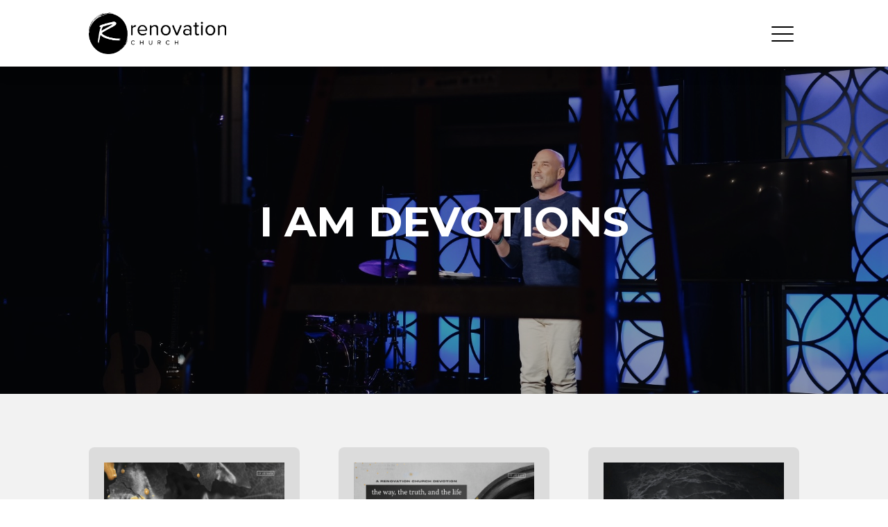

--- FILE ---
content_type: text/html; charset=UTF-8
request_url: https://renochurch.org/i-am-devotions/
body_size: 14222
content:
<!DOCTYPE html>
<html dir="ltr" lang="en-US" prefix="og: https://ogp.me/ns#">
<head><style>img.lazy{min-height:1px}</style><link rel="preload" href="https://renochurch.org/wp-content/plugins/w3-total-cache/pub/js/lazyload.min.js" as="script">
	<meta charset="UTF-8" />
<meta http-equiv="X-UA-Compatible" content="IE=edge">
	<link rel="pingback" href="https://renochurch.org/xmlrpc.php" />

	<script type="text/javascript">
		document.documentElement.className = 'js';
	</script>
	
	<title>I Am Devotions - Renovation Church</title>

		<!-- All in One SEO 4.6.3 - aioseo.com -->
		<meta name="robots" content="max-image-preview:large" />
		<link rel="canonical" href="https://renochurch.org/i-am-devotions/" />
		<meta name="generator" content="All in One SEO (AIOSEO) 4.6.3" />
		<meta property="og:locale" content="en_US" />
		<meta property="og:site_name" content="Renovation Church - For Our Community, For The Family, You Belong Here." />
		<meta property="og:type" content="article" />
		<meta property="og:title" content="I Am Devotions - Renovation Church" />
		<meta property="og:url" content="https://renochurch.org/i-am-devotions/" />
		<meta property="article:published_time" content="2021-04-19T19:54:28+00:00" />
		<meta property="article:modified_time" content="2021-04-19T21:30:30+00:00" />
		<meta name="twitter:card" content="summary_large_image" />
		<meta name="twitter:title" content="I Am Devotions - Renovation Church" />
		<script type="application/ld+json" class="aioseo-schema">
			{"@context":"https:\/\/schema.org","@graph":[{"@type":"BreadcrumbList","@id":"https:\/\/renochurch.org\/i-am-devotions\/#breadcrumblist","itemListElement":[{"@type":"ListItem","@id":"https:\/\/renochurch.org\/#listItem","position":1,"name":"Home","item":"https:\/\/renochurch.org\/","nextItem":"https:\/\/renochurch.org\/i-am-devotions\/#listItem"},{"@type":"ListItem","@id":"https:\/\/renochurch.org\/i-am-devotions\/#listItem","position":2,"name":"I Am Devotions","previousItem":"https:\/\/renochurch.org\/#listItem"}]},{"@type":"Organization","@id":"https:\/\/renochurch.org\/#organization","name":"Renovation Church","url":"https:\/\/renochurch.org\/"},{"@type":"WebPage","@id":"https:\/\/renochurch.org\/i-am-devotions\/#webpage","url":"https:\/\/renochurch.org\/i-am-devotions\/","name":"I Am Devotions - Renovation Church","inLanguage":"en-US","isPartOf":{"@id":"https:\/\/renochurch.org\/#website"},"breadcrumb":{"@id":"https:\/\/renochurch.org\/i-am-devotions\/#breadcrumblist"},"datePublished":"2021-04-19T19:54:28-04:00","dateModified":"2021-04-19T21:30:30-04:00"},{"@type":"WebSite","@id":"https:\/\/renochurch.org\/#website","url":"https:\/\/renochurch.org\/","name":"Renovation Church","description":"For Our Community, For The Family, You Belong Here.","inLanguage":"en-US","publisher":{"@id":"https:\/\/renochurch.org\/#organization"}}]}
		</script>
		<!-- All in One SEO -->

<link rel='dns-prefetch' href='//fonts.googleapis.com' />
<link rel='dns-prefetch' href='//s.w.org' />
<link rel="alternate" type="application/rss+xml" title="Renovation Church &raquo; Feed" href="https://renochurch.org/feed/" />
<link rel="alternate" type="application/rss+xml" title="Renovation Church &raquo; Comments Feed" href="https://renochurch.org/comments/feed/" />
		<!-- This site uses the Google Analytics by MonsterInsights plugin v9.11.1 - Using Analytics tracking - https://www.monsterinsights.com/ -->
							<script src="//www.googletagmanager.com/gtag/js?id=G-6W7KLC7ZNE"  data-cfasync="false" data-wpfc-render="false" type="text/javascript" async></script>
			<script data-cfasync="false" data-wpfc-render="false" type="text/javascript">
				var mi_version = '9.11.1';
				var mi_track_user = true;
				var mi_no_track_reason = '';
								var MonsterInsightsDefaultLocations = {"page_location":"https:\/\/renochurch.org\/i-am-devotions\/"};
								if ( typeof MonsterInsightsPrivacyGuardFilter === 'function' ) {
					var MonsterInsightsLocations = (typeof MonsterInsightsExcludeQuery === 'object') ? MonsterInsightsPrivacyGuardFilter( MonsterInsightsExcludeQuery ) : MonsterInsightsPrivacyGuardFilter( MonsterInsightsDefaultLocations );
				} else {
					var MonsterInsightsLocations = (typeof MonsterInsightsExcludeQuery === 'object') ? MonsterInsightsExcludeQuery : MonsterInsightsDefaultLocations;
				}

								var disableStrs = [
										'ga-disable-G-6W7KLC7ZNE',
									];

				/* Function to detect opted out users */
				function __gtagTrackerIsOptedOut() {
					for (var index = 0; index < disableStrs.length; index++) {
						if (document.cookie.indexOf(disableStrs[index] + '=true') > -1) {
							return true;
						}
					}

					return false;
				}

				/* Disable tracking if the opt-out cookie exists. */
				if (__gtagTrackerIsOptedOut()) {
					for (var index = 0; index < disableStrs.length; index++) {
						window[disableStrs[index]] = true;
					}
				}

				/* Opt-out function */
				function __gtagTrackerOptout() {
					for (var index = 0; index < disableStrs.length; index++) {
						document.cookie = disableStrs[index] + '=true; expires=Thu, 31 Dec 2099 23:59:59 UTC; path=/';
						window[disableStrs[index]] = true;
					}
				}

				if ('undefined' === typeof gaOptout) {
					function gaOptout() {
						__gtagTrackerOptout();
					}
				}
								window.dataLayer = window.dataLayer || [];

				window.MonsterInsightsDualTracker = {
					helpers: {},
					trackers: {},
				};
				if (mi_track_user) {
					function __gtagDataLayer() {
						dataLayer.push(arguments);
					}

					function __gtagTracker(type, name, parameters) {
						if (!parameters) {
							parameters = {};
						}

						if (parameters.send_to) {
							__gtagDataLayer.apply(null, arguments);
							return;
						}

						if (type === 'event') {
														parameters.send_to = monsterinsights_frontend.v4_id;
							var hookName = name;
							if (typeof parameters['event_category'] !== 'undefined') {
								hookName = parameters['event_category'] + ':' + name;
							}

							if (typeof MonsterInsightsDualTracker.trackers[hookName] !== 'undefined') {
								MonsterInsightsDualTracker.trackers[hookName](parameters);
							} else {
								__gtagDataLayer('event', name, parameters);
							}
							
						} else {
							__gtagDataLayer.apply(null, arguments);
						}
					}

					__gtagTracker('js', new Date());
					__gtagTracker('set', {
						'developer_id.dZGIzZG': true,
											});
					if ( MonsterInsightsLocations.page_location ) {
						__gtagTracker('set', MonsterInsightsLocations);
					}
										__gtagTracker('config', 'G-6W7KLC7ZNE', {"forceSSL":"true","link_attribution":"true"} );
										window.gtag = __gtagTracker;										(function () {
						/* https://developers.google.com/analytics/devguides/collection/analyticsjs/ */
						/* ga and __gaTracker compatibility shim. */
						var noopfn = function () {
							return null;
						};
						var newtracker = function () {
							return new Tracker();
						};
						var Tracker = function () {
							return null;
						};
						var p = Tracker.prototype;
						p.get = noopfn;
						p.set = noopfn;
						p.send = function () {
							var args = Array.prototype.slice.call(arguments);
							args.unshift('send');
							__gaTracker.apply(null, args);
						};
						var __gaTracker = function () {
							var len = arguments.length;
							if (len === 0) {
								return;
							}
							var f = arguments[len - 1];
							if (typeof f !== 'object' || f === null || typeof f.hitCallback !== 'function') {
								if ('send' === arguments[0]) {
									var hitConverted, hitObject = false, action;
									if ('event' === arguments[1]) {
										if ('undefined' !== typeof arguments[3]) {
											hitObject = {
												'eventAction': arguments[3],
												'eventCategory': arguments[2],
												'eventLabel': arguments[4],
												'value': arguments[5] ? arguments[5] : 1,
											}
										}
									}
									if ('pageview' === arguments[1]) {
										if ('undefined' !== typeof arguments[2]) {
											hitObject = {
												'eventAction': 'page_view',
												'page_path': arguments[2],
											}
										}
									}
									if (typeof arguments[2] === 'object') {
										hitObject = arguments[2];
									}
									if (typeof arguments[5] === 'object') {
										Object.assign(hitObject, arguments[5]);
									}
									if ('undefined' !== typeof arguments[1].hitType) {
										hitObject = arguments[1];
										if ('pageview' === hitObject.hitType) {
											hitObject.eventAction = 'page_view';
										}
									}
									if (hitObject) {
										action = 'timing' === arguments[1].hitType ? 'timing_complete' : hitObject.eventAction;
										hitConverted = mapArgs(hitObject);
										__gtagTracker('event', action, hitConverted);
									}
								}
								return;
							}

							function mapArgs(args) {
								var arg, hit = {};
								var gaMap = {
									'eventCategory': 'event_category',
									'eventAction': 'event_action',
									'eventLabel': 'event_label',
									'eventValue': 'event_value',
									'nonInteraction': 'non_interaction',
									'timingCategory': 'event_category',
									'timingVar': 'name',
									'timingValue': 'value',
									'timingLabel': 'event_label',
									'page': 'page_path',
									'location': 'page_location',
									'title': 'page_title',
									'referrer' : 'page_referrer',
								};
								for (arg in args) {
																		if (!(!args.hasOwnProperty(arg) || !gaMap.hasOwnProperty(arg))) {
										hit[gaMap[arg]] = args[arg];
									} else {
										hit[arg] = args[arg];
									}
								}
								return hit;
							}

							try {
								f.hitCallback();
							} catch (ex) {
							}
						};
						__gaTracker.create = newtracker;
						__gaTracker.getByName = newtracker;
						__gaTracker.getAll = function () {
							return [];
						};
						__gaTracker.remove = noopfn;
						__gaTracker.loaded = true;
						window['__gaTracker'] = __gaTracker;
					})();
									} else {
										console.log("");
					(function () {
						function __gtagTracker() {
							return null;
						}

						window['__gtagTracker'] = __gtagTracker;
						window['gtag'] = __gtagTracker;
					})();
									}
			</script>
							<!-- / Google Analytics by MonsterInsights -->
				<script type="text/javascript">
			window._wpemojiSettings = {"baseUrl":"https:\/\/s.w.org\/images\/core\/emoji\/13.0.1\/72x72\/","ext":".png","svgUrl":"https:\/\/s.w.org\/images\/core\/emoji\/13.0.1\/svg\/","svgExt":".svg","source":{"concatemoji":"https:\/\/renochurch.org\/wp-includes\/js\/wp-emoji-release.min.js?ver=5.7.14"}};
			!function(e,a,t){var n,r,o,i=a.createElement("canvas"),p=i.getContext&&i.getContext("2d");function s(e,t){var a=String.fromCharCode;p.clearRect(0,0,i.width,i.height),p.fillText(a.apply(this,e),0,0);e=i.toDataURL();return p.clearRect(0,0,i.width,i.height),p.fillText(a.apply(this,t),0,0),e===i.toDataURL()}function c(e){var t=a.createElement("script");t.src=e,t.defer=t.type="text/javascript",a.getElementsByTagName("head")[0].appendChild(t)}for(o=Array("flag","emoji"),t.supports={everything:!0,everythingExceptFlag:!0},r=0;r<o.length;r++)t.supports[o[r]]=function(e){if(!p||!p.fillText)return!1;switch(p.textBaseline="top",p.font="600 32px Arial",e){case"flag":return s([127987,65039,8205,9895,65039],[127987,65039,8203,9895,65039])?!1:!s([55356,56826,55356,56819],[55356,56826,8203,55356,56819])&&!s([55356,57332,56128,56423,56128,56418,56128,56421,56128,56430,56128,56423,56128,56447],[55356,57332,8203,56128,56423,8203,56128,56418,8203,56128,56421,8203,56128,56430,8203,56128,56423,8203,56128,56447]);case"emoji":return!s([55357,56424,8205,55356,57212],[55357,56424,8203,55356,57212])}return!1}(o[r]),t.supports.everything=t.supports.everything&&t.supports[o[r]],"flag"!==o[r]&&(t.supports.everythingExceptFlag=t.supports.everythingExceptFlag&&t.supports[o[r]]);t.supports.everythingExceptFlag=t.supports.everythingExceptFlag&&!t.supports.flag,t.DOMReady=!1,t.readyCallback=function(){t.DOMReady=!0},t.supports.everything||(n=function(){t.readyCallback()},a.addEventListener?(a.addEventListener("DOMContentLoaded",n,!1),e.addEventListener("load",n,!1)):(e.attachEvent("onload",n),a.attachEvent("onreadystatechange",function(){"complete"===a.readyState&&t.readyCallback()})),(n=t.source||{}).concatemoji?c(n.concatemoji):n.wpemoji&&n.twemoji&&(c(n.twemoji),c(n.wpemoji)))}(window,document,window._wpemojiSettings);
		</script>
		<meta content="Divi v.4.9.0" name="generator"/><style type="text/css">
img.wp-smiley,
img.emoji {
	display: inline !important;
	border: none !important;
	box-shadow: none !important;
	height: 1em !important;
	width: 1em !important;
	margin: 0 .07em !important;
	vertical-align: -0.1em !important;
	background: none !important;
	padding: 0 !important;
}
</style>
	<link rel='stylesheet' id='wp-block-library-css'  href='https://renochurch.org/wp-includes/css/dist/block-library/style.min.css?ver=5.7.14' type='text/css' media='all' />
<link rel='stylesheet' id='progress_wp_br_bootstrap-css'  href='https://renochurch.org/wp-content/plugins/progress-bar-wp/assets/css/bootstrap.css?ver=5.7.14' type='text/css' media='all' />
<link rel='stylesheet' id='progr_wp_b-font-awesome-css'  href='https://renochurch.org/wp-content/plugins/progress-bar-wp/assets/css/font-awesome/css/font-awesome.min.css?ver=5.7.14' type='text/css' media='all' />
<link rel='stylesheet' id='progr_wp_jq-ae-css'  href='https://renochurch.org/wp-content/plugins/progress-bar-wp/assets/css/meanmenu.min.css?ver=5.7.14' type='text/css' media='all' />
<link rel='stylesheet' id='progr_wp_animate-ae-css'  href='https://renochurch.org/wp-content/plugins/progress-bar-wp/assets/css/animate.min.css?ver=5.7.14' type='text/css' media='all' />
<link rel='stylesheet' id='uaf_client_css-css'  href='https://renochurch.org/wp-content/uploads/useanyfont/uaf.css?ver=1736447145' type='text/css' media='all' />
<link rel='stylesheet' id='divi-style-css'  href='https://renochurch.org/wp-content/themes/Divi/style.css?ver=4.9.0' type='text/css' media='all' />
<link rel='stylesheet' id='et-builder-googlefonts-cached-css'  href='https://fonts.googleapis.com/css?family=Montserrat:100,100italic,200,200italic,300,300italic,regular,italic,500,500italic,600,600italic,700,700italic,800,800italic,900,900italic|Open+Sans:300,300italic,regular,italic,600,600italic,700,700italic,800,800italic&#038;subset=latin,latin-ext&#038;display=swap' type='text/css' media='all' />
<link rel='stylesheet' id='dashicons-css'  href='https://renochurch.org/wp-includes/css/dashicons.min.css?ver=5.7.14' type='text/css' media='all' />
<script type='text/javascript' src='https://renochurch.org/wp-content/plugins/google-analytics-for-wordpress/assets/js/frontend-gtag.min.js?ver=9.11.1' id='monsterinsights-frontend-script-js'></script>
<script data-cfasync="false" data-wpfc-render="false" type="text/javascript" id='monsterinsights-frontend-script-js-extra'>/* <![CDATA[ */
var monsterinsights_frontend = {"js_events_tracking":"true","download_extensions":"doc,pdf,ppt,zip,xls,docx,pptx,xlsx","inbound_paths":"[{\"path\":\"\\\/go\\\/\",\"label\":\"affiliate\"},{\"path\":\"\\\/recommend\\\/\",\"label\":\"affiliate\"}]","home_url":"https:\/\/renochurch.org","hash_tracking":"false","v4_id":"G-6W7KLC7ZNE"};/* ]]> */
</script>
<script type='text/javascript' src='https://renochurch.org/wp-includes/js/jquery/jquery.min.js?ver=3.5.1' id='jquery-core-js'></script>
<script type='text/javascript' src='https://renochurch.org/wp-includes/js/jquery/jquery-migrate.min.js?ver=3.3.2' id='jquery-migrate-js'></script>
<link rel="https://api.w.org/" href="https://renochurch.org/wp-json/" /><link rel="alternate" type="application/json" href="https://renochurch.org/wp-json/wp/v2/pages/3554" /><link rel="EditURI" type="application/rsd+xml" title="RSD" href="https://renochurch.org/xmlrpc.php?rsd" />
<link rel="wlwmanifest" type="application/wlwmanifest+xml" href="https://renochurch.org/wp-includes/wlwmanifest.xml" /> 
<meta name="generator" content="WordPress 5.7.14" />
<link rel='shortlink' href='https://renochurch.org/?p=3554' />
<link rel="alternate" type="application/json+oembed" href="https://renochurch.org/wp-json/oembed/1.0/embed?url=https%3A%2F%2Frenochurch.org%2Fi-am-devotions%2F" />
<link rel="alternate" type="text/xml+oembed" href="https://renochurch.org/wp-json/oembed/1.0/embed?url=https%3A%2F%2Frenochurch.org%2Fi-am-devotions%2F&#038;format=xml" />
<meta name="viewport" content="width=device-width, initial-scale=1.0, maximum-scale=1.0, user-scalable=0" /><link rel="preload" href="https://renochurch.org/wp-content/themes/Divi/core/admin/fonts/modules.ttf" as="font" crossorigin="anonymous"><link rel="shortcut icon" href="" /><style id="et-divi-customizer-global-cached-inline-styles">body,.et_pb_column_1_2 .et_quote_content blockquote cite,.et_pb_column_1_2 .et_link_content a.et_link_main_url,.et_pb_column_1_3 .et_quote_content blockquote cite,.et_pb_column_3_8 .et_quote_content blockquote cite,.et_pb_column_1_4 .et_quote_content blockquote cite,.et_pb_blog_grid .et_quote_content blockquote cite,.et_pb_column_1_3 .et_link_content a.et_link_main_url,.et_pb_column_3_8 .et_link_content a.et_link_main_url,.et_pb_column_1_4 .et_link_content a.et_link_main_url,.et_pb_blog_grid .et_link_content a.et_link_main_url,body .et_pb_bg_layout_light .et_pb_post p,body .et_pb_bg_layout_dark .et_pb_post p{font-size:16px}.et_pb_slide_content,.et_pb_best_value{font-size:18px}body{color:#000000}h1,h2,h3,h4,h5,h6{color:#000000}body{line-height:1.8em}.container,.et_pb_row,.et_pb_slider .et_pb_container,.et_pb_fullwidth_section .et_pb_title_container,.et_pb_fullwidth_section .et_pb_title_featured_container,.et_pb_fullwidth_header:not(.et_pb_fullscreen) .et_pb_fullwidth_header_container{max-width:1600px}.et_boxed_layout #page-container,.et_boxed_layout.et_non_fixed_nav.et_transparent_nav #page-container #top-header,.et_boxed_layout.et_non_fixed_nav.et_transparent_nav #page-container #main-header,.et_fixed_nav.et_boxed_layout #page-container #top-header,.et_fixed_nav.et_boxed_layout #page-container #main-header,.et_boxed_layout #page-container .container,.et_boxed_layout #page-container .et_pb_row{max-width:1760px}#footer-widgets .footer-widget a,#footer-widgets .footer-widget li a,#footer-widgets .footer-widget li a:hover{color:#ffffff}.footer-widget{color:#ffffff}#footer-widgets .footer-widget li:before{top:10.6px}h1,h2,h3,h4,h5,h6,.et_quote_content blockquote p,.et_pb_slide_description .et_pb_slide_title{line-height:1.5em}.et_slide_in_menu_container,.et_slide_in_menu_container .et-search-field{letter-spacing:px}.et_slide_in_menu_container .et-search-field::-moz-placeholder{letter-spacing:px}.et_slide_in_menu_container .et-search-field::-webkit-input-placeholder{letter-spacing:px}.et_slide_in_menu_container .et-search-field:-ms-input-placeholder{letter-spacing:px}@media only screen and (min-width:2000px){.et_pb_row{padding:40px 0}.et_pb_section{padding:80px 0}.single.et_pb_pagebuilder_layout.et_full_width_page .et_post_meta_wrapper{padding-top:120px}.et_pb_fullwidth_section{padding:0}}h1,h1.et_pb_contact_main_title,.et_pb_title_container h1{font-size:32px}h2,.product .related h2,.et_pb_column_1_2 .et_quote_content blockquote p{font-size:27px}h3{font-size:23px}h4,.et_pb_circle_counter h3,.et_pb_number_counter h3,.et_pb_column_1_3 .et_pb_post h2,.et_pb_column_1_4 .et_pb_post h2,.et_pb_blog_grid h2,.et_pb_column_1_3 .et_quote_content blockquote p,.et_pb_column_3_8 .et_quote_content blockquote p,.et_pb_column_1_4 .et_quote_content blockquote p,.et_pb_blog_grid .et_quote_content blockquote p,.et_pb_column_1_3 .et_link_content h2,.et_pb_column_3_8 .et_link_content h2,.et_pb_column_1_4 .et_link_content h2,.et_pb_blog_grid .et_link_content h2,.et_pb_column_1_3 .et_audio_content h2,.et_pb_column_3_8 .et_audio_content h2,.et_pb_column_1_4 .et_audio_content h2,.et_pb_blog_grid .et_audio_content h2,.et_pb_column_3_8 .et_pb_audio_module_content h2,.et_pb_column_1_3 .et_pb_audio_module_content h2,.et_pb_gallery_grid .et_pb_gallery_item h3,.et_pb_portfolio_grid .et_pb_portfolio_item h2,.et_pb_filterable_portfolio_grid .et_pb_portfolio_item h2{font-size:19px}h5{font-size:16px}h6{font-size:15px}.et_pb_slide_description .et_pb_slide_title{font-size:48px}.woocommerce ul.products li.product h3,.woocommerce-page ul.products li.product h3,.et_pb_gallery_grid .et_pb_gallery_item h3,.et_pb_portfolio_grid .et_pb_portfolio_item h2,.et_pb_filterable_portfolio_grid .et_pb_portfolio_item h2,.et_pb_column_1_4 .et_pb_audio_module_content h2{font-size:16px}	h1,h2,h3,h4,h5,h6{font-family:'Montserrat',Helvetica,Arial,Lucida,sans-serif}body,input,textarea,select{font-family:'Open Sans',Helvetica,Arial,Lucida,sans-serif}a,a:hover,a:focus,a:active{text-decoration:none;color:inherit;</style>	<!-- Fonts Plugin CSS - https://fontsplugin.com/ -->
	<style>
		@font-face {font-family:'dharma-gothic';src:url('https://renochurch.org/wp-content/uploads/2024/12/DharmaGothicE-ExBold.woff') format('woff'),url('https://renochurch.org/wp-content/uploads/2024/12/DharmaGothicE-ExBold.woff2') format('woff2'),url('https://renochurch.org/wp-content/uploads/2024/12/DharmaGothicE-ExBold.ttf') format('truetype');}@font-face {font-family:'dharma-gothice';src:url('https://renochurch.org/wp-content/uploads/2025/01/DharmaGothicE_Bold_R.otf') format('opentype');}	</style>
	<!-- Fonts Plugin CSS -->
	</head>
<body class="page-template-default page page-id-3554 et-tb-has-template et-tb-has-header et-tb-has-footer et_button_no_icon et_pb_button_helper_class et_cover_background et_pb_gutter osx et_pb_gutters3 et_pb_pagebuilder_layout et_no_sidebar et_divi_theme et-db et_minified_js et_minified_css">
	<div id="page-container">
<div id="et-boc" class="et-boc">
			
		<header class="et-l et-l--header">
			<div class="et_builder_inner_content et_pb_gutters3">
		<div class="et_pb_section et_pb_section_0_tb_header et_pb_with_background et_section_regular et_pb_section--fixed" >
				
				
				
				
					<div class="et_pb_with_border et_pb_row et_pb_row_0_tb_header et_pb_gutters2">
				<div class="et_pb_column et_pb_column_1_4 et_pb_column_0_tb_header  et_pb_css_mix_blend_mode_passthrough">
				
				
				<div id="mycssid" class="et_pb_module et_pb_image et_pb_image_0_tb_header et_pb_image_sticky">
				
				
				<a href="https://renochurch.org/"><span class="et_pb_image_wrap "><img src="data:image/svg+xml,%3Csvg%20xmlns='http://www.w3.org/2000/svg'%20viewBox='0%200%201%201'%3E%3C/svg%3E" data-src="https://renochurch.org/wp-content/uploads/2021/03/reno-logo-horz.png" alt="" title="reno-logo-horz" height="auto" width="auto" data-srcset="https://renochurch.org/wp-content/uploads/2021/03/reno-logo-horz.png 684w, https://renochurch.org/wp-content/uploads/2021/03/reno-logo-horz-480x145.png 480w" data-sizes="(min-width: 0px) and (max-width: 480px) 480px, (min-width: 481px) 684px, 100vw" class="wp-image-1786 lazy" /></span></a>
			</div>
			</div> <!-- .et_pb_column --><div class="et_pb_column et_pb_column_1_2 et_pb_column_1_tb_header  et_pb_css_mix_blend_mode_passthrough">
				
				
				<div class="et_pb_module et_pb_code et_pb_code_0_tb_header">
				
				
				<div class="et_pb_code_inner"><style>

#slide-in-open{
cursor: pointer;
}
  
.line{
display: block;
position: absolute;
height: 2px;
width: 80%;
background: #000000;
border-radius: 9px;
opacity: 2;
-webkit-transition: .1s ease-in-out;
-moz-transition: .1s ease-in-out;
-o-transition: .1s ease-in-out;
transition: .1s ease-in-out;
}

.line-2 {
top: 10px;
}

.line-3 {
top: 20px;
}
  
#slide-in-open.open .line-1 {
top: 10px;
position: absolute;
   right: -8vw;
  top: 20px;
-webkit-transform: rotate(135deg);
-moz-transform: rotate(135deg);
-o-transform: rotate(135deg);
transform: rotate(135deg);
background: #ffffff;
  }

#slide-in-open.open .line-2 {
display: none;
  
}

#slide-in-open.open .line-3 {
top: 10px;
position: absolute;
   right: -8vw;
  top: 20px;
-webkit-transform: rotate(-135deg);
-moz-transform: rotate(-135deg);
-o-transform: rotate(-135deg);
transform: rotate(-135deg);
background: #ffffff;
}
  
.slide-in-menu {
right: 0 !important;
opacity: 1 !important;
overflow: auto;
}
  
.slide-in-menu-container {
-webkit-transition: all 0.5s ease !important;
-moz-transition: all 0.5s ease !important;
-o-transition: all 0.5s ease !important;
-ms-transition: all 0.5s ease !important;
transition: all 0.5s ease !important;
}
  
  .menu-links a:hover {
    color: #fff !important;
  -webkit-transition: all 0.5s;
  -moz-transition: all 0.5s;
  -o-transition: all 0.5s;
  -ms-transition: all 0.5s;
  transition: all 0.5s;
  }
  
</style>


<script>
  
jQuery(function($){  
  var menu = $('.slide-in-menu-container'),
      menuOpener = $('#slide-in-open');
	menuOpener.click(function(e){
    e.stopPropagation();
		$(this).toggleClass('open');
    menu.toggleClass('slide-in-menu');
	});
  menu.click(function(e) {
    e.stopPropagation();
  });
  $("body").click(function() {
    menuOpener.removeClass('open');
    menu.removeClass('slide-in-menu');
  });
});
  
</script></div>
			</div> <!-- .et_pb_code -->
			</div> <!-- .et_pb_column --><div class="et_pb_column et_pb_column_1_4 et_pb_column_2_tb_header  et_pb_css_mix_blend_mode_passthrough et-last-child">
				
				
				<div id="slide-in-open" class="et_pb_module et_pb_text et_pb_text_0_tb_header  et_pb_text_align_left et_pb_bg_layout_light">
				
				
				<div class="et_pb_text_inner"><p><span class="line line-1"></span><br /> <span class="line line-2"></span><br /> <span class="line line-3"></span></p></div>
			</div> <!-- .et_pb_text -->
			</div> <!-- .et_pb_column -->
				
				
			</div> <!-- .et_pb_row --><div class="et_pb_with_border et_pb_row et_pb_row_1_tb_header slide-in-menu-container et_pb_gutters1">
				<div class="et_pb_column et_pb_column_4_4 et_pb_column_3_tb_header  et_pb_css_mix_blend_mode_passthrough et-last-child">
				
				
				<div class="et_pb_module et_pb_text et_pb_text_1_tb_header et_clickable  et_pb_text_align_center et_pb_bg_layout_light">
				
				
				<div class="et_pb_text_inner"><p style="text-align: left;">About</p></div>
			</div> <!-- .et_pb_text --><div class="et_pb_module et_pb_text et_pb_text_2_tb_header et_clickable  et_pb_text_align_center et_pb_bg_layout_light">
				
				
				<div class="et_pb_text_inner"><p style="text-align: left;">Visit</p></div>
			</div> <!-- .et_pb_text --><div class="et_pb_module et_pb_text et_pb_text_3_tb_header et_clickable  et_pb_text_align_center et_pb_bg_layout_light">
				
				
				<div class="et_pb_text_inner"><p style="text-align: left;">Next Steps</p></div>
			</div> <!-- .et_pb_text --><div class="et_pb_module et_pb_text et_pb_text_4_tb_header et_clickable  et_pb_text_align_center et_pb_bg_layout_light">
				
				
				<div class="et_pb_text_inner"><p style="text-align: left;">Groups</p></div>
			</div> <!-- .et_pb_text --><div class="et_pb_module et_pb_text et_pb_text_5_tb_header et_clickable  et_pb_text_align_center et_pb_bg_layout_light">
				
				
				<div class="et_pb_text_inner"><p style="text-align: left;">Students</p></div>
			</div> <!-- .et_pb_text --><div class="et_pb_module et_pb_text et_pb_text_6_tb_header et_clickable  et_pb_text_align_center et_pb_bg_layout_light">
				
				
				<div class="et_pb_text_inner"><p style="text-align: left;">Kids</p></div>
			</div> <!-- .et_pb_text --><div class="et_pb_module et_pb_text et_pb_text_7_tb_header et_clickable  et_pb_text_align_center et_pb_bg_layout_light">
				
				
				<div class="et_pb_text_inner"><p style="text-align: left;">Outreach</p></div>
			</div> <!-- .et_pb_text --><div class="et_pb_module et_pb_text et_pb_text_8_tb_header et_clickable  et_pb_text_align_center et_pb_bg_layout_light">
				
				
				<div class="et_pb_text_inner"><p style="text-align: left;">Messages</p></div>
			</div> <!-- .et_pb_text --><div class="et_pb_module et_pb_text et_pb_text_9_tb_header et_clickable  et_pb_text_align_center et_pb_bg_layout_light">
				
				
				<div class="et_pb_text_inner"><p style="text-align: left;">Care &amp; Support</p></div>
			</div> <!-- .et_pb_text --><div class="et_pb_module et_pb_text et_pb_text_10_tb_header et_clickable  et_pb_text_align_center et_pb_bg_layout_light">
				
				
				<div class="et_pb_text_inner"><p style="text-align: left;">Build The House</p></div>
			</div> <!-- .et_pb_text --><div class="et_pb_module et_pb_text et_pb_text_11_tb_header et_clickable  et_pb_text_align_center et_pb_bg_layout_light">
				
				
				<div class="et_pb_text_inner"><p style="text-align: left;">Give</p></div>
			</div> <!-- .et_pb_text --><div class="et_pb_module et_pb_image et_pb_image_1_tb_header">
				
				
				<span class="et_pb_image_wrap "></span>
			</div><ul class="et_pb_module et_pb_social_media_follow et_pb_social_media_follow_0_tb_header clearfix  et_pb_text_align_center et_pb_bg_layout_light">
				
				
				<li
            class='et_pb_social_media_follow_network_0_tb_header et_pb_social_icon et_pb_social_network_link  et-social-facebook et_pb_social_media_follow_network_0_tb_header'><a
              href='https://www.facebook.com/renohampstead'
              class='icon et_pb_with_border'
              title='Follow on Facebook'
               target="_blank"><span
                class='et_pb_social_media_follow_network_name'
                aria-hidden='true'
                >Follow</span></a></li><li
            class='et_pb_social_media_follow_network_1_tb_header et_pb_social_icon et_pb_social_network_link  et-social-instagram et_pb_social_media_follow_network_1_tb_header'><a
              href='https://www.instagram.com/renohampstead/'
              class='icon et_pb_with_border'
              title='Follow on Instagram'
               target="_blank"><span
                class='et_pb_social_media_follow_network_name'
                aria-hidden='true'
                >Follow</span></a></li><li
            class='et_pb_social_media_follow_network_2_tb_header et_pb_social_icon et_pb_social_network_link  et-social-youtube et_pb_social_media_follow_network_2_tb_header'><a
              href='https://www.youtube.com/channel/UCj3CRBQaPX4at93njH943bg'
              class='icon et_pb_with_border'
              title='Follow on Youtube'
               target="_blank"><span
                class='et_pb_social_media_follow_network_name'
                aria-hidden='true'
                >Follow</span></a></li>
			</ul> <!-- .et_pb_counters --><div class="et_pb_module et_pb_text et_pb_text_12_tb_header menu-links  et_pb_text_align_center et_pb_bg_layout_light">
				
				
				<div class="et_pb_text_inner"><p style="text-align: center;"><b><a href="https://renohampstead.ccbchurch.com/goto/forms/354/responses/new">Prayer</a> | <a href="https://renochurch.org/nextsteps/">Next Steps </a>| <a href="https://renochurch.org/give/">Give</a></b></p></div>
			</div> <!-- .et_pb_text --><div class="et_pb_module et_pb_text et_pb_text_13_tb_header menu-links  et_pb_text_align_center et_pb_bg_layout_light">
				
				
				<div class="et_pb_text_inner"><p style="text-align: center;"><strong>OFFICE LOCATION:</strong><br /> 16579 US 17,<br /> HAMPSTEAD, NC 28443<br /> (910)787-1525<br /> <a href="mailto:info@renochurch.org">info@renochurch.org</a></p></div>
			</div> <!-- .et_pb_text -->
			</div> <!-- .et_pb_column -->
				
				
			</div> <!-- .et_pb_row -->
				
				
			</div> <!-- .et_pb_section -->		</div><!-- .et_builder_inner_content -->
	</header><!-- .et-l -->
	<div id="et-main-area">
	
<div id="main-content">


			
				<article id="post-3554" class="post-3554 page type-page status-publish hentry">

				
					<div class="entry-content">
					<div class="et-l et-l--post">
			<div class="et_builder_inner_content et_pb_gutters3">
		<div class="et_pb_section et_pb_section_0 et_pb_with_background et_section_regular" >
				
				
				
				
					<div class="et_pb_with_border et_pb_row et_pb_row_0">
				<div class="et_pb_column et_pb_column_4_4 et_pb_column_0  et_pb_css_mix_blend_mode_passthrough et-last-child">
				
				
				<div class="et_pb_module et_pb_text et_pb_text_0  et_pb_text_align_left et_pb_bg_layout_light">
				
				
				<div class="et_pb_text_inner"><p style="text-align: center;">I AM DEVOTIONS</p></div>
			</div> <!-- .et_pb_text -->
			</div> <!-- .et_pb_column -->
				
				
			</div> <!-- .et_pb_row -->
				
				
			</div> <!-- .et_pb_section --><div class="et_pb_section et_pb_section_1 et_pb_with_background et_section_regular" >
				
				
				
				
					<div class="et_pb_with_border et_pb_row et_pb_row_1 et_pb_equal_columns">
				<div class="et_pb_column et_pb_column_1_3 et_pb_column_1  et_pb_css_mix_blend_mode_passthrough">
				
				
				<div class="et_pb_module et_pb_image et_pb_image_0">
				
				
				<a href="https://indd.adobe.com/view/5c37348b-45c6-47b0-858d-7f103fb3e35d"><span class="et_pb_image_wrap "><img src="data:image/svg+xml,%3Csvg%20xmlns='http://www.w3.org/2000/svg'%20viewBox='0%200%201%201'%3E%3C/svg%3E" data-src="https://renochurch.org/wp-content/uploads/2021/04/I-AM-Devotion-Cover_The-Vine-scaled.jpg" alt="" title="I AM Devotion Cover_The Vine" height="auto" width="auto" data-srcset="https://renochurch.org/wp-content/uploads/2021/04/I-AM-Devotion-Cover_The-Vine-scaled.jpg 1978w, https://renochurch.org/wp-content/uploads/2021/04/I-AM-Devotion-Cover_The-Vine-1280x1657.jpg 1280w, https://renochurch.org/wp-content/uploads/2021/04/I-AM-Devotion-Cover_The-Vine-980x1268.jpg 980w, https://renochurch.org/wp-content/uploads/2021/04/I-AM-Devotion-Cover_The-Vine-480x621.jpg 480w" data-sizes="(min-width: 0px) and (max-width: 480px) 480px, (min-width: 481px) and (max-width: 980px) 980px, (min-width: 981px) and (max-width: 1280px) 1280px, (min-width: 1281px) 1978px, 100vw" class="wp-image-3565 lazy" /></span></a>
			</div><div class="et_pb_button_module_wrapper et_pb_button_0_wrapper et_pb_button_alignment_center et_pb_module ">
				<a class="et_pb_button et_pb_button_0 et_pb_bg_layout_light" href="https://indd.adobe.com/view/5c37348b-45c6-47b0-858d-7f103fb3e35d">DOWNLOAD NOW</a>
			</div>
			</div> <!-- .et_pb_column --><div class="et_pb_column et_pb_column_1_3 et_pb_column_2  et_pb_css_mix_blend_mode_passthrough">
				
				
				<div class="et_pb_module et_pb_image et_pb_image_1">
				
				
				<a href="https://indd.adobe.com/view/b805c309-6728-4ce6-aeef-226c1bd3df5c"><span class="et_pb_image_wrap "><img src="data:image/svg+xml,%3Csvg%20xmlns='http://www.w3.org/2000/svg'%20viewBox='0%200%201%201'%3E%3C/svg%3E" data-src="https://renochurch.org/wp-content/uploads/2021/04/I-AM-Devotion-Cover_The-Way-The-Truth-The-Life-scaled.jpg" alt="" title="I AM Devotion Cover_The Way The Truth The Life" height="auto" width="auto" data-srcset="https://renochurch.org/wp-content/uploads/2021/04/I-AM-Devotion-Cover_The-Way-The-Truth-The-Life-scaled.jpg 1978w, https://renochurch.org/wp-content/uploads/2021/04/I-AM-Devotion-Cover_The-Way-The-Truth-The-Life-1280x1657.jpg 1280w, https://renochurch.org/wp-content/uploads/2021/04/I-AM-Devotion-Cover_The-Way-The-Truth-The-Life-980x1268.jpg 980w, https://renochurch.org/wp-content/uploads/2021/04/I-AM-Devotion-Cover_The-Way-The-Truth-The-Life-480x621.jpg 480w" data-sizes="(min-width: 0px) and (max-width: 480px) 480px, (min-width: 481px) and (max-width: 980px) 980px, (min-width: 981px) and (max-width: 1280px) 1280px, (min-width: 1281px) 1978px, 100vw" class="wp-image-3566 lazy" /></span></a>
			</div><div class="et_pb_button_module_wrapper et_pb_button_1_wrapper et_pb_button_alignment_center et_pb_module ">
				<a class="et_pb_button et_pb_button_1 et_pb_bg_layout_light" href="https://indd.adobe.com/view/b805c309-6728-4ce6-aeef-226c1bd3df5c">DOWNLOAD NOW</a>
			</div>
			</div> <!-- .et_pb_column --><div class="et_pb_column et_pb_column_1_3 et_pb_column_3  et_pb_css_mix_blend_mode_passthrough et-last-child">
				
				
				<div class="et_pb_module et_pb_image et_pb_image_2">
				
				
				<a href="https://indd.adobe.com/view/4beb9c04-5b7e-47f8-b2c3-314f8c35f3d0"><span class="et_pb_image_wrap "><img src="data:image/svg+xml,%3Csvg%20xmlns='http://www.w3.org/2000/svg'%20viewBox='0%200%201%201'%3E%3C/svg%3E" data-src="https://renochurch.org/wp-content/uploads/2021/04/I-AM-Devotion-Cover_Resurrection-scaled.jpg" alt="" title="I AM Devotion Cover_Resurrection" height="auto" width="auto" data-srcset="https://renochurch.org/wp-content/uploads/2021/04/I-AM-Devotion-Cover_Resurrection-scaled.jpg 1978w, https://renochurch.org/wp-content/uploads/2021/04/I-AM-Devotion-Cover_Resurrection-1280x1657.jpg 1280w, https://renochurch.org/wp-content/uploads/2021/04/I-AM-Devotion-Cover_Resurrection-980x1268.jpg 980w, https://renochurch.org/wp-content/uploads/2021/04/I-AM-Devotion-Cover_Resurrection-480x621.jpg 480w" data-sizes="(min-width: 0px) and (max-width: 480px) 480px, (min-width: 481px) and (max-width: 980px) 980px, (min-width: 981px) and (max-width: 1280px) 1280px, (min-width: 1281px) 1978px, 100vw" class="wp-image-3564 lazy" /></span></a>
			</div><div class="et_pb_button_module_wrapper et_pb_button_2_wrapper et_pb_button_alignment_center et_pb_module ">
				<a class="et_pb_button et_pb_button_2 et_pb_bg_layout_light" href="https://indd.adobe.com/view/4beb9c04-5b7e-47f8-b2c3-314f8c35f3d0">DOWNLOAD NOW</a>
			</div>
			</div> <!-- .et_pb_column -->
				
				
			</div> <!-- .et_pb_row --><div class="et_pb_with_border et_pb_row et_pb_row_2 et_pb_equal_columns">
				<div class="et_pb_column et_pb_column_1_3 et_pb_column_4  et_pb_css_mix_blend_mode_passthrough">
				
				
				<div class="et_pb_module et_pb_image et_pb_image_3">
				
				
				<a href="https://indd.adobe.com/view/676e38fa-3719-4af2-82d8-a5db56757360"><span class="et_pb_image_wrap "><img src="data:image/svg+xml,%3Csvg%20xmlns='http://www.w3.org/2000/svg'%20viewBox='0%200%201%201'%3E%3C/svg%3E" data-src="https://renochurch.org/wp-content/uploads/2021/04/The-Good-Shepherd_COVER-scaled.jpg" alt="" title="The Good Shepherd_COVER" height="auto" width="auto" data-srcset="https://renochurch.org/wp-content/uploads/2021/04/The-Good-Shepherd_COVER-scaled.jpg 1978w, https://renochurch.org/wp-content/uploads/2021/04/The-Good-Shepherd_COVER-1280x1657.jpg 1280w, https://renochurch.org/wp-content/uploads/2021/04/The-Good-Shepherd_COVER-980x1268.jpg 980w, https://renochurch.org/wp-content/uploads/2021/04/The-Good-Shepherd_COVER-480x621.jpg 480w" data-sizes="(min-width: 0px) and (max-width: 480px) 480px, (min-width: 481px) and (max-width: 980px) 980px, (min-width: 981px) and (max-width: 1280px) 1280px, (min-width: 1281px) 1978px, 100vw" class="wp-image-3562 lazy" /></span></a>
			</div><div class="et_pb_button_module_wrapper et_pb_button_3_wrapper et_pb_button_alignment_center et_pb_module ">
				<a class="et_pb_button et_pb_button_3 et_pb_bg_layout_light" href="https://indd.adobe.com/view/676e38fa-3719-4af2-82d8-a5db56757360">DOWNLOAD NOW</a>
			</div>
			</div> <!-- .et_pb_column --><div class="et_pb_column et_pb_column_1_3 et_pb_column_5  et_pb_css_mix_blend_mode_passthrough">
				
				
				<div class="et_pb_module et_pb_image et_pb_image_4">
				
				
				<a href="https://indd.adobe.com/view/2d16b647-084b-44f9-bdb7-eada4eb51db1"><span class="et_pb_image_wrap "><img src="data:image/svg+xml,%3Csvg%20xmlns='http://www.w3.org/2000/svg'%20viewBox='0%200%201%201'%3E%3C/svg%3E" data-src="https://renochurch.org/wp-content/uploads/2021/04/I-AM-Devotion-Cover_THE-GATE-scaled.jpg" alt="" title="I AM Devotion Cover_THE GATE" height="auto" width="auto" data-srcset="https://renochurch.org/wp-content/uploads/2021/04/I-AM-Devotion-Cover_THE-GATE-scaled.jpg 1978w, https://renochurch.org/wp-content/uploads/2021/04/I-AM-Devotion-Cover_THE-GATE-1280x1657.jpg 1280w, https://renochurch.org/wp-content/uploads/2021/04/I-AM-Devotion-Cover_THE-GATE-980x1268.jpg 980w, https://renochurch.org/wp-content/uploads/2021/04/I-AM-Devotion-Cover_THE-GATE-480x621.jpg 480w" data-sizes="(min-width: 0px) and (max-width: 480px) 480px, (min-width: 481px) and (max-width: 980px) 980px, (min-width: 981px) and (max-width: 1280px) 1280px, (min-width: 1281px) 1978px, 100vw" class="wp-image-3561 lazy" /></span></a>
			</div><div class="et_pb_button_module_wrapper et_pb_button_4_wrapper et_pb_button_alignment_center et_pb_module ">
				<a class="et_pb_button et_pb_button_4 et_pb_bg_layout_light" href="https://indd.adobe.com/view/2d16b647-084b-44f9-bdb7-eada4eb51db1">DOWNLOAD NOW</a>
			</div>
			</div> <!-- .et_pb_column --><div class="et_pb_column et_pb_column_1_3 et_pb_column_6  et_pb_css_mix_blend_mode_passthrough et-last-child">
				
				
				<div class="et_pb_module et_pb_image et_pb_image_5">
				
				
				<a href="https://indd.adobe.com/view/ebeb3b17-cda6-4ab4-9816-14c61d12ba7b"><span class="et_pb_image_wrap "><img src="data:image/svg+xml,%3Csvg%20xmlns='http://www.w3.org/2000/svg'%20viewBox='0%200%201%201'%3E%3C/svg%3E" data-src="https://renochurch.org/wp-content/uploads/2021/04/I-AM_THE-LIGHT_Devotion-Cover-scaled.jpg" alt="" title="I AM_THE LIGHT_Devotion Cover" height="auto" width="auto" data-srcset="https://renochurch.org/wp-content/uploads/2021/04/I-AM_THE-LIGHT_Devotion-Cover-scaled.jpg 1978w, https://renochurch.org/wp-content/uploads/2021/04/I-AM_THE-LIGHT_Devotion-Cover-1280x1657.jpg 1280w, https://renochurch.org/wp-content/uploads/2021/04/I-AM_THE-LIGHT_Devotion-Cover-980x1268.jpg 980w, https://renochurch.org/wp-content/uploads/2021/04/I-AM_THE-LIGHT_Devotion-Cover-480x621.jpg 480w" data-sizes="(min-width: 0px) and (max-width: 480px) 480px, (min-width: 481px) and (max-width: 980px) 980px, (min-width: 981px) and (max-width: 1280px) 1280px, (min-width: 1281px) 1978px, 100vw" class="wp-image-3563 lazy" /></span></a>
			</div><div class="et_pb_button_module_wrapper et_pb_button_5_wrapper et_pb_button_alignment_center et_pb_module ">
				<a class="et_pb_button et_pb_button_5 et_pb_bg_layout_light" href="https://indd.adobe.com/view/ebeb3b17-cda6-4ab4-9816-14c61d12ba7b">DOWNLOAD NOW</a>
			</div>
			</div> <!-- .et_pb_column -->
				
				
			</div> <!-- .et_pb_row --><div class="et_pb_with_border et_pb_row et_pb_row_3 et_pb_equal_columns">
				<div class="et_pb_column et_pb_column_1_3 et_pb_column_7  et_pb_css_mix_blend_mode_passthrough">
				
				
				<div class="et_pb_module et_pb_image et_pb_image_6">
				
				
				<a href="https://indd.adobe.com/view/f7e1dd15-5a7b-4c8a-a42c-5ca228d94790"><span class="et_pb_image_wrap "><img src="data:image/svg+xml,%3Csvg%20xmlns='http://www.w3.org/2000/svg'%20viewBox='0%200%201%201'%3E%3C/svg%3E" data-src="https://renochurch.org/wp-content/uploads/2021/04/I-AM-Devotion-Cover_FINAL-scaled.jpg" alt="" title="I AM Devotion Cover_FINAL" height="auto" width="auto" data-srcset="https://renochurch.org/wp-content/uploads/2021/04/I-AM-Devotion-Cover_FINAL-scaled.jpg 1978w, https://renochurch.org/wp-content/uploads/2021/04/I-AM-Devotion-Cover_FINAL-1280x1657.jpg 1280w, https://renochurch.org/wp-content/uploads/2021/04/I-AM-Devotion-Cover_FINAL-980x1268.jpg 980w, https://renochurch.org/wp-content/uploads/2021/04/I-AM-Devotion-Cover_FINAL-480x621.jpg 480w" data-sizes="(min-width: 0px) and (max-width: 480px) 480px, (min-width: 481px) and (max-width: 980px) 980px, (min-width: 981px) and (max-width: 1280px) 1280px, (min-width: 1281px) 1978px, 100vw" class="wp-image-3560 lazy" /></span></a>
			</div><div class="et_pb_button_module_wrapper et_pb_button_6_wrapper et_pb_button_alignment_center et_pb_module ">
				<a class="et_pb_button et_pb_button_6 et_pb_bg_layout_light" href="https://indd.adobe.com/view/f7e1dd15-5a7b-4c8a-a42c-5ca228d94790">DOWNLOAD NOW</a>
			</div>
			</div> <!-- .et_pb_column --><div class="et_pb_column et_pb_column_1_3 et_pb_column_8  et_pb_css_mix_blend_mode_passthrough et_pb_column_empty">
				
				
				
			</div> <!-- .et_pb_column --><div class="et_pb_column et_pb_column_1_3 et_pb_column_9  et_pb_css_mix_blend_mode_passthrough et-last-child et_pb_column_empty">
				
				
				
			</div> <!-- .et_pb_column -->
				
				
			</div> <!-- .et_pb_row -->
				
				
			</div> <!-- .et_pb_section -->		</div><!-- .et_builder_inner_content -->
	</div><!-- .et-l -->
						</div> <!-- .entry-content -->

				
				</article> <!-- .et_pb_post -->

			

</div> <!-- #main-content -->

	<footer class="et-l et-l--footer">
			<div class="et_builder_inner_content et_pb_gutters3"><div class="et_pb_section et_pb_section_0_tb_footer et_pb_with_background et_section_regular section_has_divider et_pb_top_divider" >
				<div class="et_pb_top_inside_divider et-no-transition"></div>
				
				
				
					<div class="et_pb_with_border et_pb_row et_pb_row_0_tb_footer et_pb_equal_columns et_pb_gutters1">
				<div class="et_pb_column et_pb_column_1_4 et_pb_column_0_tb_footer  et_pb_css_mix_blend_mode_passthrough">
				
				
				<div class="et_pb_module et_pb_image et_pb_image_0_tb_footer">
				
				
				<span class="et_pb_image_wrap "><img src="data:image/svg+xml,%3Csvg%20xmlns='http://www.w3.org/2000/svg'%20viewBox='0%200%201%201'%3E%3C/svg%3E" data-src="https://renochurch.org/wp-content/uploads/2021/03/R-logo-white.png" alt="" title="R-logo-white" height="auto" width="auto" data-srcset="https://renochurch.org/wp-content/uploads/2021/03/R-logo-white.png 1571w, https://renochurch.org/wp-content/uploads/2021/03/R-logo-white-1280x1366.png 1280w, https://renochurch.org/wp-content/uploads/2021/03/R-logo-white-980x1045.png 980w, https://renochurch.org/wp-content/uploads/2021/03/R-logo-white-480x512.png 480w" data-sizes="(min-width: 0px) and (max-width: 480px) 480px, (min-width: 481px) and (max-width: 980px) 980px, (min-width: 981px) and (max-width: 1280px) 1280px, (min-width: 1281px) 1571px, 100vw" class="wp-image-954 lazy" /></span>
			</div><ul class="et_pb_module et_pb_social_media_follow et_pb_social_media_follow_0_tb_footer clearfix  et_pb_bg_layout_light">
				
				
				<li
            class='et_pb_social_media_follow_network_0_tb_footer et_pb_social_icon et_pb_social_network_link  et-social-facebook et_pb_social_media_follow_network_0_tb_footer'><a
              href='https://www.facebook.com/renohampstead'
              class='icon et_pb_with_border'
              title='Follow on Facebook'
               target="_blank"><span
                class='et_pb_social_media_follow_network_name'
                aria-hidden='true'
                >Follow</span></a></li><li
            class='et_pb_social_media_follow_network_1_tb_footer et_pb_social_icon et_pb_social_network_link  et-social-instagram et_pb_social_media_follow_network_1_tb_footer'><a
              href='https://www.instagram.com/renohampstead/'
              class='icon et_pb_with_border'
              title='Follow on Instagram'
               target="_blank"><span
                class='et_pb_social_media_follow_network_name'
                aria-hidden='true'
                >Follow</span></a></li><li
            class='et_pb_social_media_follow_network_2_tb_footer et_pb_social_icon et_pb_social_network_link  et-social-youtube et_pb_social_media_follow_network_2_tb_footer'><a
              href='https://www.youtube.com/channel/UCj3CRBQaPX4at93njH943bg'
              class='icon et_pb_with_border'
              title='Follow on Youtube'
               target="_blank"><span
                class='et_pb_social_media_follow_network_name'
                aria-hidden='true'
                >Follow</span></a></li>
			</ul> <!-- .et_pb_counters --><div class="et_pb_module et_pb_text et_pb_text_0_tb_footer  et_pb_text_align_left et_pb_bg_layout_light">
				
				
				<div class="et_pb_text_inner"><p>Office Location<br /> 16579 US 17,<br /> Hampstead, NC 28443<br /> (910)787-1525</p></div>
			</div> <!-- .et_pb_text -->
			</div> <!-- .et_pb_column --><div class="et_pb_column et_pb_column_1_4 et_pb_column_1_tb_footer  et_pb_css_mix_blend_mode_passthrough">
				
				
				<div class="et_pb_module et_pb_text et_pb_text_1_tb_footer  et_pb_text_align_left et_pb_bg_layout_light">
				
				
				<div class="et_pb_text_inner"><p>Renovation Church</p></div>
			</div> <!-- .et_pb_text --><div class="et_pb_module et_pb_text et_pb_text_2_tb_footer  et_pb_text_align_left et_pb_bg_layout_light">
				
				
				<div class="et_pb_text_inner"><p><a href="https://renochurch.org/about-us/">About</a><br /> <a href="https://renochurch.org/give/">Give</a><br /> <a href="https://renochurch.org/CONTACT-US/">Contact Us</a></p></div>
			</div> <!-- .et_pb_text -->
			</div> <!-- .et_pb_column --><div class="et_pb_column et_pb_column_1_4 et_pb_column_2_tb_footer  et_pb_css_mix_blend_mode_passthrough">
				
				
				<div class="et_pb_module et_pb_text et_pb_text_3_tb_footer  et_pb_text_align_left et_pb_bg_layout_light">
				
				
				<div class="et_pb_text_inner"><p>Get Involved</p></div>
			</div> <!-- .et_pb_text --><div class="et_pb_module et_pb_text et_pb_text_4_tb_footer  et_pb_text_align_left et_pb_bg_layout_light">
				
				
				<div class="et_pb_text_inner"><a href="https://renochurch.org/groups/">Groups</a><br />
<a href="https://renochurch.org/nextsteps/">Next Steps</a><br />
<a href="https://renochurch.org/care-support/">Care &amp; Support</a></div>
			</div> <!-- .et_pb_text -->
			</div> <!-- .et_pb_column --><div class="et_pb_column et_pb_column_1_4 et_pb_column_3_tb_footer  et_pb_css_mix_blend_mode_passthrough et-last-child">
				
				
				<div class="et_pb_module et_pb_text et_pb_text_5_tb_footer  et_pb_text_align_left et_pb_bg_layout_light">
				
				
				<div class="et_pb_text_inner"><p>Other Links</p></div>
			</div> <!-- .et_pb_text --><div class="et_pb_module et_pb_text et_pb_text_6_tb_footer  et_pb_text_align_left et_pb_bg_layout_light">
				
				
				<div class="et_pb_text_inner"><p><a href="https://renochurch.org/stories/" target="_blank" rel="noopener noreferrer">Renovation Stories</a><br /><a href="https://renochurch.org/buildthehouse/">Build The House</a><br /> <a href="https://renochurch.org/employment/">Employment</a></p></div>
			</div> <!-- .et_pb_text -->
			</div> <!-- .et_pb_column -->
				
				
			</div> <!-- .et_pb_row -->
				
				
			</div> <!-- .et_pb_section -->		</div><!-- .et_builder_inner_content -->
	</footer><!-- .et-l -->
	    </div> <!-- #et-main-area -->

			
		</div><!-- #et-boc -->
		</div> <!-- #page-container -->

			<script type="text/javascript">var overlays_with_css_trigger = {};</script><script type="text/javascript">var overlays_with_automatic_trigger = {'221757': '{"at_type":"0","at_value":"0","at_onceperload":"0"}','221751': '{"at_type":"0","at_value":"0","at_onceperload":"0"}','221745': '{"at_type":"0","at_value":"0","at_onceperload":"0"}','221496': '{"at_type":"0","at_value":"0","at_onceperload":"0"}','221073': '{"at_type":"0","at_value":"0","at_onceperload":"0"}','220796': '{"at_type":"0","at_value":"0","at_onceperload":"0"}','220599': '{"at_type":"0","at_value":"0","at_onceperload":"0"}','220440': '{"at_type":"0","at_value":"0","at_onceperload":"0"}','219752': '{"at_type":"0","at_value":"0","at_onceperload":"0"}','219648': '{"at_type":"0","at_value":"0","at_onceperload":"0"}','219639': '{"at_type":"0","at_value":"0","at_onceperload":"0"}','5991': '{"at_type":"0","at_value":"0","at_onceperload":"0"}','6560': '{"at_type":"0","at_value":"0","at_onceperload":"0"}','5814': '{"at_type":"0","at_value":"0","at_onceperload":"0"}','5813': '{"at_type":"0","at_value":"0","at_onceperload":"0"}','5790': '{"at_type":"0","at_value":"0","at_onceperload":"0"}','5759': '{"at_type":"0","at_value":"0","at_onceperload":"0"}','5757': '{"at_type":"overlay-timed","at_value":"1","at_onceperload":"0"}','5755': '{"at_type":"overlay-timed","at_value":"1","at_onceperload":"0"}',};</script><style></style><style id="divioverlay-styles"></style><div id="divioverlay-links"></div><div id="sidebar-overlay"></div>		<script type="text/javascript">
		var divioverlays_ajaxurl = "https://renochurch.org/"
		, divioverlays_us = "e8d6cbf561"
		, divioverlays_loadingimg = "https://renochurch.org/wp-content/plugins/divi-overlays/assets/img/divilife-loader.svg";
		</script>
			<script type="text/javascript">
				var et_link_options_data = [{"class":"et_pb_text_1_tb_header","url":"https:\/\/renochurch.org\/about-us\/","target":"_self"},{"class":"et_pb_text_2_tb_header","url":"https:\/\/renochurch.org\/visit","target":"_self"},{"class":"et_pb_text_3_tb_header","url":"https:\/\/renochurch.org\/nextsteps\/","target":"_self"},{"class":"et_pb_text_4_tb_header","url":"https:\/\/renochurch.org\/groups\/","target":"_self"},{"class":"et_pb_text_5_tb_header","url":"https:\/\/renochurch.org\/students\/","target":"_self"},{"class":"et_pb_text_6_tb_header","url":"https:\/\/renochurch.org\/kids\/","target":"_self"},{"class":"et_pb_text_7_tb_header","url":"https:\/\/renochurch.org\/outreach\/","target":"_self"},{"class":"et_pb_text_8_tb_header","url":"https:\/\/renochurch.org\/messages\/","target":"_self"},{"class":"et_pb_text_9_tb_header","url":"https:\/\/renochurch.org\/care-support\/","target":"_self"},{"class":"et_pb_text_10_tb_header","url":"https:\/\/renochurch.org\/buildthehouse\/","target":"_self"},{"class":"et_pb_text_11_tb_header","url":"https:\/\/renochurch.org\/give\/","target":"_self"}];
			</script>
	<link rel='stylesheet' id='divi-overlays-animate-style-css'  href='//cdnjs.cloudflare.com/ajax/libs/animate.css/4.1.1/animate.min.css?ver=1.0.0' type='text/css' media='all' />
<link rel='stylesheet' id='divi-overlays-customanimations-css'  href='https://renochurch.org/wp-content/plugins/divi-overlays/assets/css/custom_animations.css?ver=1.0.0' type='text/css' media='all' />
<link rel='stylesheet' id='divi-overlays-custom_style_css-css'  href='https://renochurch.org/wp-content/plugins/divi-overlays/assets/css/style.css?ver=5.7.14' type='text/css' media='all' />
<script type='text/javascript' src='https://renochurch.org/wp-content/plugins/progress-bar-wp/assets/js/jquery.meanmenu.js?ver=5.7.14' id='progress_wp_br-home-js-js'></script>
<script type='text/javascript' src='https://renochurch.org/wp-content/plugins/progress-bar-wp/assets/js/wow.min.js?ver=5.7.14' id='pb_wp_wow-min-js-js'></script>
<script type='text/javascript' src='https://renochurch.org/wp-content/plugins/progress-bar-wp/assets/js/jquery.scrollUp.min.js?ver=5.7.14' id='pbwp_scroll-js-js'></script>
<script type='text/javascript' src='https://renochurch.org/wp-content/plugins/progress-bar-wp/assets/js/waypoints.min.js?ver=5.7.14' id='pbwp_way-min-js-js'></script>
<script type='text/javascript' src='https://renochurch.org/wp-content/plugins/progress-bar-wp/assets/js/main.js?ver=5.7.14' id='pbwp_main-min-js-js'></script>
<script type='text/javascript' id='divi-custom-script-js-extra'>
/* <![CDATA[ */
var DIVI = {"item_count":"%d Item","items_count":"%d Items"};
var et_shortcodes_strings = {"previous":"Previous","next":"Next"};
var et_pb_custom = {"ajaxurl":"https:\/\/renochurch.org\/wp-admin\/admin-ajax.php","images_uri":"https:\/\/renochurch.org\/wp-content\/themes\/Divi\/images","builder_images_uri":"https:\/\/renochurch.org\/wp-content\/themes\/Divi\/includes\/builder\/images","et_frontend_nonce":"19b92455d0","subscription_failed":"Please, check the fields below to make sure you entered the correct information.","et_ab_log_nonce":"9eb94651f6","fill_message":"Please, fill in the following fields:","contact_error_message":"Please, fix the following errors:","invalid":"Invalid email","captcha":"Captcha","prev":"Prev","previous":"Previous","next":"Next","wrong_captcha":"You entered the wrong number in captcha.","wrong_checkbox":"Checkbox","ignore_waypoints":"no","is_divi_theme_used":"1","widget_search_selector":".widget_search","ab_tests":[],"is_ab_testing_active":"","page_id":"3554","unique_test_id":"","ab_bounce_rate":"5","is_cache_plugin_active":"no","is_shortcode_tracking":"","tinymce_uri":""}; var et_builder_utils_params = {"condition":{"diviTheme":true,"extraTheme":false},"scrollLocations":["app","top"],"builderScrollLocations":{"desktop":"app","tablet":"app","phone":"app"},"onloadScrollLocation":"app","builderType":"fe"}; var et_frontend_scripts = {"builderCssContainerPrefix":"#et-boc","builderCssLayoutPrefix":"#et-boc .et-l"};
var et_pb_box_shadow_elements = [];
var et_pb_motion_elements = {"desktop":[],"tablet":[],"phone":[]};
var et_pb_sticky_elements = [];
/* ]]> */
</script>
<script type='text/javascript' src='https://renochurch.org/wp-content/themes/Divi/js/custom.unified.js?ver=4.9.0' id='divi-custom-script-js'></script>
<script type='text/javascript' src='https://renochurch.org/wp-content/themes/Divi/core/admin/js/common.js?ver=4.9.0' id='et-core-common-js'></script>
<script type='text/javascript' src='https://renochurch.org/wp-includes/js/wp-embed.min.js?ver=5.7.14' id='wp-embed-js'></script>
<script type='text/javascript' src='https://renochurch.org/wp-content/plugins/divi-overlays/assets/js/jquery.exitintent.js?ver=5.7.14' id='divi-overlays-exit-intent-js'></script>
<script type='text/javascript' src='https://renochurch.org/wp-content/plugins/divi-overlays/assets/js/custom.js?ver=2.9.3' id='divi-overlays-custom-js-js'></script>
<style id="et-builder-module-design-tb-915-tb-1614-3554-cached-inline-styles">.et_pb_section_0_tb_header{height:auto;z-index:10;box-shadow:0px 12px 18px -6px rgba(0,0,0,0.3);position:fixed!important;top:0px;bottom:auto;left:50%;right:auto;transform:translateX(-50%)}.et_pb_section_0_tb_header.et_pb_section{padding-top:0px;padding-bottom:0px;background-color:#FFFFFF!important}body.logged-in.admin-bar .et_pb_section_0_tb_header{top:calc(0px + 32px)}.et_pb_row_0_tb_header{border-color:#0C71C3;display:flex;align-items:center}.et_pb_row_0_tb_header.et_pb_row{padding-top:0px!important;padding-bottom:0px!important;margin-top:0px!important;margin-bottom:0px!important;padding-top:0px;padding-bottom:0px}.et_pb_image_0_tb_header{background-color:RGBA(0,0,0,0);padding-top:18px;padding-bottom:18px;text-align:left;margin-left:0}.et_pb_image_0_tb_header .et_pb_image_wrap img{max-height:60px}.et_pb_code_0_tb_header{padding-top:0px;padding-bottom:0px;margin-top:0px!important;margin-bottom:0px!important;z-index:73;position:relative}.et_pb_text_0_tb_header p{line-height:0em}.et_pb_text_0_tb_header{line-height:0em;padding-top:20px!important;padding-bottom:40px!important;padding-left:80px!important;margin-bottom:0px!important;width:120px}.et_pb_row_1_tb_header{background-size:initial;background-repeat:repeat;background-image:url(https://renochurch.org/wp-content/uploads/2021/03/yoga-pattern-01-1.png);background-color:#000000;border-color:#0C71C3;height:100vh;position:absolute!important;top:0px;bottom:auto;right:-20%;left:auto;opacity:0}.et_pb_row_1_tb_header.et_pb_row{padding-top:100px!important;padding-top:100px}.et_pb_text_1_tb_header.et_pb_text{color:#a6a6a6!important;transition:color 300ms ease 0ms}.et_pb_text_2_tb_header.et_pb_text{color:#a6a6a6!important;transition:color 300ms ease 0ms}.et_pb_text_3_tb_header.et_pb_text{color:#a6a6a6!important;transition:color 300ms ease 0ms}.et_pb_text_4_tb_header.et_pb_text{color:#a6a6a6!important;transition:color 300ms ease 0ms}.et_pb_text_5_tb_header.et_pb_text{color:#a6a6a6!important;transition:color 300ms ease 0ms}.et_pb_text_6_tb_header.et_pb_text{color:#a6a6a6!important;transition:color 300ms ease 0ms}.et_pb_text_7_tb_header.et_pb_text{color:#a6a6a6!important;transition:color 300ms ease 0ms}.et_pb_text_8_tb_header.et_pb_text{color:#a6a6a6!important;transition:color 300ms ease 0ms}.et_pb_text_9_tb_header.et_pb_text{color:#a6a6a6!important;transition:color 300ms ease 0ms}.et_pb_text_10_tb_header.et_pb_text{color:#a6a6a6!important;transition:color 300ms ease 0ms}.et_pb_text_11_tb_header.et_pb_text{color:#a6a6a6!important;transition:color 300ms ease 0ms}.et_pb_text_12_tb_header.et_pb_text{color:#a6a6a6!important;transition:color 300ms ease 0ms}.et_pb_text_13_tb_header.et_pb_text{color:#a6a6a6!important;transition:color 300ms ease 0ms}.et_pb_text_1_tb_header.et_pb_text:hover{color:#FFFFFF!important}.et_pb_text_2_tb_header.et_pb_text:hover{color:#FFFFFF!important}.et_pb_text_3_tb_header.et_pb_text:hover{color:#FFFFFF!important}.et_pb_text_4_tb_header.et_pb_text:hover{color:#FFFFFF!important}.et_pb_text_5_tb_header.et_pb_text:hover{color:#FFFFFF!important}.et_pb_text_6_tb_header.et_pb_text:hover{color:#FFFFFF!important}.et_pb_text_7_tb_header.et_pb_text:hover{color:#FFFFFF!important}.et_pb_text_8_tb_header.et_pb_text:hover{color:#FFFFFF!important}.et_pb_text_9_tb_header.et_pb_text:hover{color:#FFFFFF!important}.et_pb_text_10_tb_header.et_pb_text:hover{color:#FFFFFF!important}.et_pb_text_11_tb_header.et_pb_text:hover{color:#FFFFFF!important}.et_pb_text_1_tb_header p{line-height:28px}.et_pb_text_2_tb_header p{line-height:28px}.et_pb_text_3_tb_header p{line-height:28px}.et_pb_text_4_tb_header p{line-height:28px}.et_pb_text_5_tb_header p{line-height:28px}.et_pb_text_6_tb_header p{line-height:28px}.et_pb_text_7_tb_header p{line-height:28px}.et_pb_text_8_tb_header p{line-height:28px}.et_pb_text_9_tb_header p{line-height:28px}.et_pb_text_10_tb_header p{line-height:28px}.et_pb_text_11_tb_header p{line-height:28px}.et_pb_text_1_tb_header{font-family:'Montserrat',Helvetica,Arial,Lucida,sans-serif;font-weight:700;text-transform:uppercase;font-size:20px;line-height:28px;padding-top:0px!important;padding-bottom:0px!important;padding-left:22px!important;margin-bottom:1vw!important}.et_pb_text_2_tb_header{font-family:'Montserrat',Helvetica,Arial,Lucida,sans-serif;font-weight:700;text-transform:uppercase;font-size:20px;line-height:28px;padding-top:0px!important;padding-bottom:0px!important;padding-left:22px!important;margin-bottom:1vw!important}.et_pb_text_3_tb_header{font-family:'Montserrat',Helvetica,Arial,Lucida,sans-serif;font-weight:700;text-transform:uppercase;font-size:20px;line-height:28px;padding-top:0px!important;padding-bottom:0px!important;padding-left:22px!important;margin-bottom:1vw!important}.et_pb_text_4_tb_header{font-family:'Montserrat',Helvetica,Arial,Lucida,sans-serif;font-weight:700;text-transform:uppercase;font-size:20px;line-height:28px;padding-top:0px!important;padding-bottom:0px!important;padding-left:22px!important;margin-bottom:1vw!important}.et_pb_text_5_tb_header{font-family:'Montserrat',Helvetica,Arial,Lucida,sans-serif;font-weight:700;text-transform:uppercase;font-size:20px;line-height:28px;padding-top:0px!important;padding-bottom:0px!important;padding-left:22px!important;margin-bottom:1vw!important}.et_pb_text_6_tb_header{font-family:'Montserrat',Helvetica,Arial,Lucida,sans-serif;font-weight:700;text-transform:uppercase;font-size:20px;line-height:28px;padding-top:0px!important;padding-bottom:0px!important;padding-left:22px!important;margin-bottom:1vw!important}.et_pb_text_7_tb_header{font-family:'Montserrat',Helvetica,Arial,Lucida,sans-serif;font-weight:700;text-transform:uppercase;font-size:20px;line-height:28px;padding-top:0px!important;padding-bottom:0px!important;padding-left:22px!important;margin-bottom:1vw!important}.et_pb_text_8_tb_header{font-family:'Montserrat',Helvetica,Arial,Lucida,sans-serif;font-weight:700;text-transform:uppercase;font-size:20px;line-height:28px;padding-top:0px!important;padding-bottom:0px!important;padding-left:22px!important;margin-bottom:1vw!important}.et_pb_text_9_tb_header{font-family:'Montserrat',Helvetica,Arial,Lucida,sans-serif;font-weight:700;text-transform:uppercase;font-size:20px;line-height:28px;padding-top:0px!important;padding-bottom:0px!important;padding-left:22px!important;margin-bottom:1vw!important}.et_pb_text_10_tb_header{font-family:'Montserrat',Helvetica,Arial,Lucida,sans-serif;font-weight:700;text-transform:uppercase;font-size:20px;line-height:28px;padding-top:0px!important;padding-bottom:0px!important;padding-left:22px!important;margin-bottom:1vw!important}.et_pb_text_11_tb_header{font-family:'Montserrat',Helvetica,Arial,Lucida,sans-serif;font-weight:700;text-transform:uppercase;font-size:20px;line-height:28px;padding-top:0px!important;padding-bottom:0px!important;padding-left:22px!important;margin-bottom:1vw!important}.et_pb_image_1_tb_header{background-color:RGBA(0,0,0,0);padding-top:10px;padding-bottom:10px;text-align:left;margin-left:0}.et_pb_social_media_follow .et_pb_social_media_follow_network_0_tb_header.et_pb_social_icon .icon:before{color:#000000}.et_pb_social_media_follow .et_pb_social_media_follow_network_1_tb_header.et_pb_social_icon .icon:before{color:#000000}.et_pb_social_media_follow .et_pb_social_media_follow_network_2_tb_header.et_pb_social_icon .icon:before{color:#000000}ul.et_pb_social_media_follow_0_tb_header{margin-left:0px!important}.et_pb_text_12_tb_header.et_pb_text:hover{color:#a6a6a6!important}.et_pb_text_13_tb_header.et_pb_text:hover{color:#a6a6a6!important}.et_pb_text_12_tb_header p{line-height:18px}.et_pb_text_13_tb_header p{line-height:18px}.et_pb_text_12_tb_header{font-family:'Open Sans',Helvetica,Arial,Lucida,sans-serif;line-height:18px;padding-top:10px!important;padding-bottom:10px!important;margin-bottom:1vw!important}.et_pb_text_13_tb_header{font-family:'Open Sans',Helvetica,Arial,Lucida,sans-serif;font-size:14px;line-height:18px;padding-top:10px!important;padding-bottom:10px!important;margin-bottom:1vw!important}.et_pb_column_3_tb_header{padding-top:0px;padding-bottom:0px}.et_pb_social_media_follow_network_0_tb_header a.icon{background-color:#FFFFFF!important}.et_pb_social_media_follow_network_1_tb_header a.icon{background-color:#FFFFFF!important}.et_pb_social_media_follow_network_2_tb_header a.icon{background-color:#FFFFFF!important}.et_pb_image_0_tb_header.et_pb_module{margin-left:0px!important;margin-right:auto!important}.et_pb_text_0_tb_header.et_pb_module{margin-left:auto!important;margin-right:0px!important}@media only screen and (min-width:981px){.et_pb_row_1_tb_header,body #page-container .et-db #et-boc .et-l .et_pb_row_1_tb_header.et_pb_row,body.et_pb_pagebuilder_layout.single #page-container #et-boc .et-l .et_pb_row_1_tb_header.et_pb_row,body.et_pb_pagebuilder_layout.single.et_full_width_page #page-container #et-boc .et-l .et_pb_row_1_tb_header.et_pb_row{width:20%}}@media only screen and (max-width:980px){.et_pb_section_0_tb_header{height:auto}.et_pb_image_0_tb_header{padding-top:18px;padding-bottom:18px;margin-bottom:-30px!important;width:100%}.et_pb_row_1_tb_header,body #page-container .et-db #et-boc .et-l .et_pb_row_1_tb_header.et_pb_row,body.et_pb_pagebuilder_layout.single #page-container #et-boc .et-l .et_pb_row_1_tb_header.et_pb_row,body.et_pb_pagebuilder_layout.single.et_full_width_page #page-container #et-boc .et-l .et_pb_row_1_tb_header.et_pb_row{width:40%}body.logged-in.admin-bar .et_pb_row_1_tb_header{top:0px}.et_pb_row_1_tb_header{top:0px;bottom:auto;right:-40%;left:auto;transform:translateX(0px) translateY(0px)}.et_pb_text_1_tb_header{font-size:2vw;margin-bottom:2vw!important}.et_pb_text_2_tb_header{font-size:2vw;margin-bottom:2vw!important}.et_pb_text_3_tb_header{font-size:2vw;margin-bottom:2vw!important}.et_pb_text_4_tb_header{font-size:2vw;margin-bottom:2vw!important}.et_pb_text_5_tb_header{font-size:2vw;margin-bottom:2vw!important}.et_pb_text_6_tb_header{font-size:2vw;margin-bottom:2vw!important}.et_pb_text_7_tb_header{font-size:2vw;margin-bottom:2vw!important}.et_pb_text_8_tb_header{font-size:2vw;margin-bottom:2vw!important}.et_pb_text_9_tb_header{font-size:2vw;margin-bottom:2vw!important}.et_pb_text_10_tb_header{font-size:2vw;margin-bottom:2vw!important}.et_pb_text_11_tb_header{font-size:2vw;margin-bottom:2vw!important}.et_pb_text_12_tb_header{font-size:2vw;margin-bottom:2vw!important}.et_pb_text_13_tb_header{font-size:2vw;margin-bottom:2vw!important}}@media only screen and (max-width:767px){.et_pb_section_0_tb_header{height:auto}.et_pb_image_0_tb_header{width:190px}.et_pb_text_0_tb_header{margin-top:-10px!important;margin-bottom:0px!important}.et_pb_row_1_tb_header,body #page-container .et-db #et-boc .et-l .et_pb_row_1_tb_header.et_pb_row,body.et_pb_pagebuilder_layout.single #page-container #et-boc .et-l .et_pb_row_1_tb_header.et_pb_row,body.et_pb_pagebuilder_layout.single.et_full_width_page #page-container #et-boc .et-l .et_pb_row_1_tb_header.et_pb_row{width:60%}body.logged-in.admin-bar .et_pb_row_1_tb_header{top:0px}.et_pb_row_1_tb_header{top:0px;bottom:auto;right:-60%;left:auto;transform:translateX(0px) translateY(0px)}.et_pb_text_1_tb_header{font-size:18px;margin-top:0px!important;margin-bottom:0px!important}.et_pb_text_2_tb_header{font-size:18px;margin-top:0px!important;margin-bottom:0px!important}.et_pb_text_3_tb_header{font-size:18px;margin-top:0px!important;margin-bottom:0px!important}.et_pb_text_4_tb_header{font-size:18px;margin-top:0px!important;margin-bottom:0px!important}.et_pb_text_5_tb_header{font-size:18px;margin-top:0px!important;margin-bottom:0px!important}.et_pb_text_6_tb_header{font-size:18px;margin-top:0px!important;margin-bottom:0px!important}.et_pb_text_7_tb_header{font-size:18px;margin-top:0px!important;margin-bottom:0px!important}.et_pb_text_8_tb_header{font-size:18px;margin-top:0px!important;margin-bottom:0px!important}.et_pb_text_9_tb_header{font-size:18px;margin-top:0px!important;margin-bottom:0px!important}.et_pb_text_10_tb_header{font-size:18px;margin-top:0px!important;margin-bottom:0px!important}.et_pb_text_11_tb_header{font-size:18px;margin-top:0px!important;margin-bottom:0px!important}.et_pb_text_12_tb_header{font-size:3vw;margin-bottom:0px!important}.et_pb_text_13_tb_header{font-size:3vw;margin-bottom:0px!important}.et_pb_column_0_tb_header{padding-top:0px;padding-bottom:0px}.et_pb_column_1_tb_header{padding-top:0px;padding-bottom:0px}.et_pb_column_2_tb_header{padding-top:0px;padding-bottom:0px}}.et_pb_section_0_tb_footer.et_pb_section{padding-top:60px;padding-bottom:100px;background-color:#000000!important}.et_pb_section_0_tb_footer.section_has_divider.et_pb_top_divider .et_pb_top_inside_divider{background-image:url([data-uri]);background-size:100% 100px;top:0;height:100px;z-index:1}.et_pb_row_0_tb_footer{background-color:RGBA(0,0,0,0);border-color:#0C71C3}.et_pb_column_0_tb_footer{}.et_pb_column_1_tb_footer{}.et_pb_column_2_tb_footer{}.et_pb_column_3_tb_footer{}.et_pb_image_0_tb_footer{background-color:RGBA(0,0,0,0);margin-bottom:20px!important;text-align:left;margin-left:0}.et_pb_image_0_tb_footer .et_pb_image_wrap img{max-height:60px}.et_pb_social_media_follow .et_pb_social_media_follow_network_0_tb_footer.et_pb_social_icon .icon:before{color:#000000}.et_pb_social_media_follow .et_pb_social_media_follow_network_1_tb_footer.et_pb_social_icon .icon:before{color:#000000}.et_pb_social_media_follow .et_pb_social_media_follow_network_2_tb_footer.et_pb_social_icon .icon:before{color:#000000}.et_pb_text_0_tb_footer.et_pb_text{color:rgba(241,241,241,0.45)!important}.et_pb_text_2_tb_footer.et_pb_text{color:rgba(241,241,241,0.45)!important}.et_pb_text_4_tb_footer.et_pb_text{color:rgba(241,241,241,0.45)!important}.et_pb_text_6_tb_footer.et_pb_text{color:rgba(241,241,241,0.45)!important}.et_pb_text_0_tb_footer p{line-height:27px}.et_pb_text_0_tb_footer{font-family:'Montserrat',Helvetica,Arial,Lucida,sans-serif;font-weight:600;text-transform:uppercase;line-height:27px;margin-bottom:0px!important}.et_pb_text_0_tb_footer.et_pb_text a{color:rgba(166,166,166,0.65)!important;transition:color 300ms ease 0ms}.et_pb_text_2_tb_footer.et_pb_text a{color:rgba(166,166,166,0.65)!important;transition:color 300ms ease 0ms}.et_pb_text_4_tb_footer.et_pb_text a{color:rgba(166,166,166,0.65)!important;transition:color 300ms ease 0ms}.et_pb_text_6_tb_footer.et_pb_text a{color:rgba(166,166,166,0.65)!important;transition:color 300ms ease 0ms}.et_pb_text_0_tb_footer.et_pb_text a:hover{color:rgba(255,255,255,0.65)!important}.et_pb_text_1_tb_footer.et_pb_text{color:rgba(255,255,255,0.65)!important}.et_pb_text_2_tb_footer.et_pb_text a:hover{color:rgba(255,255,255,0.65)!important}.et_pb_text_3_tb_footer.et_pb_text{color:rgba(255,255,255,0.65)!important}.et_pb_text_4_tb_footer.et_pb_text a:hover{color:rgba(255,255,255,0.65)!important}.et_pb_text_5_tb_footer.et_pb_text{color:rgba(255,255,255,0.65)!important}.et_pb_text_6_tb_footer.et_pb_text a:hover{color:rgba(255,255,255,0.65)!important}.et_pb_text_1_tb_footer p{line-height:40px}.et_pb_text_2_tb_footer p{line-height:40px}.et_pb_text_3_tb_footer p{line-height:40px}.et_pb_text_4_tb_footer p{line-height:40px}.et_pb_text_5_tb_footer p{line-height:40px}.et_pb_text_6_tb_footer p{line-height:40px}.et_pb_text_1_tb_footer{font-family:'Montserrat',Helvetica,Arial,Lucida,sans-serif;font-weight:800;text-transform:uppercase;font-size:21px;line-height:40px}.et_pb_text_3_tb_footer{font-family:'Montserrat',Helvetica,Arial,Lucida,sans-serif;font-weight:800;text-transform:uppercase;font-size:21px;line-height:40px}.et_pb_text_5_tb_footer{font-family:'Montserrat',Helvetica,Arial,Lucida,sans-serif;font-weight:800;text-transform:uppercase;font-size:21px;line-height:40px}.et_pb_text_2_tb_footer{font-family:'Montserrat',Helvetica,Arial,Lucida,sans-serif;font-weight:600;text-transform:uppercase;line-height:40px}.et_pb_text_4_tb_footer{font-family:'Montserrat',Helvetica,Arial,Lucida,sans-serif;font-weight:600;text-transform:uppercase;line-height:40px}.et_pb_text_6_tb_footer{font-family:'Montserrat',Helvetica,Arial,Lucida,sans-serif;font-weight:600;text-transform:uppercase;line-height:40px}.et_pb_social_media_follow_network_0_tb_footer a.icon{background-color:#FFFFFF!important}.et_pb_social_media_follow_network_1_tb_footer a.icon{background-color:#FFFFFF!important}.et_pb_social_media_follow_network_2_tb_footer a.icon{background-color:#FFFFFF!important}.et_pb_row_0_tb_footer.et_pb_row{margin-left:auto!important;margin-right:auto!important}@media only screen and (max-width:767px){.et_pb_text_0_tb_footer{margin-bottom:30px!important}}div.et_pb_section.et_pb_section_0{background-blend-mode:overlay;background-image:url(https://renochurch.org/wp-content/uploads/2021/03/reno-church-online.jpeg)!important}.et_pb_section_0.et_pb_section{padding-top:270px;padding-bottom:200px;background-color:rgba(0,0,0,0.3)!important}.et_pb_row_0{background-color:RGBA(0,0,0,0);border-color:#0C71C3}.et_pb_row_1{background-color:RGBA(0,0,0,0);border-color:#0C71C3}.et_pb_row_2{background-color:RGBA(0,0,0,0);border-color:#0C71C3}.et_pb_row_3{background-color:RGBA(0,0,0,0);border-color:#0C71C3}.et_pb_text_0.et_pb_text{color:#FFFFFF!important}.et_pb_text_0 p{line-height:47.8px}.et_pb_text_0{font-family:'Montserrat',Helvetica,Arial,Lucida,sans-serif;font-weight:700;text-transform:uppercase;font-size:60px;line-height:47.8px;margin-top:0px!important;margin-right:0px!important;margin-bottom:0px!important;margin-left:0px!important}.et_pb_section_1.et_pb_section{background-color:rgba(0,0,0,0.05)!important}.et_pb_image_0{background-color:RGBA(0,0,0,0);text-align:left;margin-left:0}.et_pb_image_1{background-color:RGBA(0,0,0,0);text-align:left;margin-left:0}.et_pb_image_2{background-color:RGBA(0,0,0,0);text-align:left;margin-left:0}.et_pb_image_3{background-color:RGBA(0,0,0,0);text-align:left;margin-left:0}.et_pb_image_4{background-color:RGBA(0,0,0,0);text-align:left;margin-left:0}.et_pb_image_5{background-color:RGBA(0,0,0,0);text-align:left;margin-left:0}.et_pb_image_6{background-color:RGBA(0,0,0,0);text-align:left;margin-left:0}.et_pb_button_0_wrapper .et_pb_button_0,.et_pb_button_0_wrapper .et_pb_button_0:hover{padding-top:8px!important;padding-right:32px!important;padding-bottom:8px!important;padding-left:32px!important}.et_pb_button_1_wrapper .et_pb_button_1,.et_pb_button_1_wrapper .et_pb_button_1:hover{padding-top:8px!important;padding-right:32px!important;padding-bottom:8px!important;padding-left:32px!important}.et_pb_button_2_wrapper .et_pb_button_2,.et_pb_button_2_wrapper .et_pb_button_2:hover{padding-top:8px!important;padding-right:32px!important;padding-bottom:8px!important;padding-left:32px!important}.et_pb_button_3_wrapper .et_pb_button_3,.et_pb_button_3_wrapper .et_pb_button_3:hover{padding-top:8px!important;padding-right:32px!important;padding-bottom:8px!important;padding-left:32px!important}.et_pb_button_4_wrapper .et_pb_button_4,.et_pb_button_4_wrapper .et_pb_button_4:hover{padding-top:8px!important;padding-right:32px!important;padding-bottom:8px!important;padding-left:32px!important}.et_pb_button_5_wrapper .et_pb_button_5,.et_pb_button_5_wrapper .et_pb_button_5:hover{padding-top:8px!important;padding-right:32px!important;padding-bottom:8px!important;padding-left:32px!important}.et_pb_button_6_wrapper .et_pb_button_6,.et_pb_button_6_wrapper .et_pb_button_6:hover{padding-top:8px!important;padding-right:32px!important;padding-bottom:8px!important;padding-left:32px!important}body #page-container .et_pb_section .et_pb_button_0{color:#FFFFFF!important;border-width:0px!important;border-radius:122px;font-size:14px;font-family:'Montserrat',Helvetica,Arial,Lucida,sans-serif!important;font-weight:700!important;background-color:#000000}body #page-container .et_pb_section .et_pb_button_1{color:#FFFFFF!important;border-width:0px!important;border-radius:122px;font-size:14px;font-family:'Montserrat',Helvetica,Arial,Lucida,sans-serif!important;font-weight:700!important;background-color:#000000}body #page-container .et_pb_section .et_pb_button_2{color:#FFFFFF!important;border-width:0px!important;border-radius:122px;font-size:14px;font-family:'Montserrat',Helvetica,Arial,Lucida,sans-serif!important;font-weight:700!important;background-color:#000000}body #page-container .et_pb_section .et_pb_button_3{color:#FFFFFF!important;border-width:0px!important;border-radius:122px;font-size:14px;font-family:'Montserrat',Helvetica,Arial,Lucida,sans-serif!important;font-weight:700!important;background-color:#000000}body #page-container .et_pb_section .et_pb_button_4{color:#FFFFFF!important;border-width:0px!important;border-radius:122px;font-size:14px;font-family:'Montserrat',Helvetica,Arial,Lucida,sans-serif!important;font-weight:700!important;background-color:#000000}body #page-container .et_pb_section .et_pb_button_5{color:#FFFFFF!important;border-width:0px!important;border-radius:122px;font-size:14px;font-family:'Montserrat',Helvetica,Arial,Lucida,sans-serif!important;font-weight:700!important;background-color:#000000}body #page-container .et_pb_section .et_pb_button_6{color:#FFFFFF!important;border-width:0px!important;border-radius:122px;font-size:14px;font-family:'Montserrat',Helvetica,Arial,Lucida,sans-serif!important;font-weight:700!important;background-color:#000000}body #page-container .et_pb_section .et_pb_button_0:before,body #page-container .et_pb_section .et_pb_button_0:after{display:none!important}body #page-container .et_pb_section .et_pb_button_1:before,body #page-container .et_pb_section .et_pb_button_1:after{display:none!important}body #page-container .et_pb_section .et_pb_button_2:before,body #page-container .et_pb_section .et_pb_button_2:after{display:none!important}body #page-container .et_pb_section .et_pb_button_3:before,body #page-container .et_pb_section .et_pb_button_3:after{display:none!important}body #page-container .et_pb_section .et_pb_button_4:before,body #page-container .et_pb_section .et_pb_button_4:after{display:none!important}body #page-container .et_pb_section .et_pb_button_5:before,body #page-container .et_pb_section .et_pb_button_5:after{display:none!important}body #page-container .et_pb_section .et_pb_button_6:before,body #page-container .et_pb_section .et_pb_button_6:after{display:none!important}.et_pb_button_0,.et_pb_button_0:after{transition:all 300ms ease 0ms}.et_pb_button_1,.et_pb_button_1:after{transition:all 300ms ease 0ms}.et_pb_button_2,.et_pb_button_2:after{transition:all 300ms ease 0ms}.et_pb_button_3,.et_pb_button_3:after{transition:all 300ms ease 0ms}.et_pb_button_4,.et_pb_button_4:after{transition:all 300ms ease 0ms}.et_pb_button_5,.et_pb_button_5:after{transition:all 300ms ease 0ms}.et_pb_button_6,.et_pb_button_6:after{transition:all 300ms ease 0ms}.et_pb_column_1{background-color:rgba(0,0,0,0.09);border-radius:8px 8px 8px 8px;overflow:hidden;padding-top:22px;padding-right:22px;padding-bottom:22px;padding-left:22px}.et_pb_column_2{background-color:rgba(0,0,0,0.09);border-radius:8px 8px 8px 8px;overflow:hidden;padding-top:22px;padding-right:22px;padding-bottom:22px;padding-left:22px}.et_pb_column_3{background-color:rgba(0,0,0,0.09);border-radius:8px 8px 8px 8px;overflow:hidden;padding-top:22px;padding-right:22px;padding-bottom:22px;padding-left:22px}.et_pb_column_4{background-color:rgba(0,0,0,0.09);border-radius:8px 8px 8px 8px;overflow:hidden;padding-top:22px;padding-right:22px;padding-bottom:22px;padding-left:22px}.et_pb_column_5{background-color:rgba(0,0,0,0.09);border-radius:8px 8px 8px 8px;overflow:hidden;padding-top:22px;padding-right:22px;padding-bottom:22px;padding-left:22px}.et_pb_column_6{background-color:rgba(0,0,0,0.09);border-radius:8px 8px 8px 8px;overflow:hidden;padding-top:22px;padding-right:22px;padding-bottom:22px;padding-left:22px}.et_pb_column_7{background-color:rgba(0,0,0,0.09);border-radius:8px 8px 8px 8px;overflow:hidden;padding-top:22px;padding-right:22px;padding-bottom:22px;padding-left:22px}.et_pb_column_8{background-color:RGBA(0,0,0,0);border-radius:8px 8px 8px 8px;overflow:hidden;padding-top:22px;padding-right:22px;padding-bottom:22px;padding-left:22px}.et_pb_column_9{background-color:RGBA(0,0,0,0);border-radius:8px 8px 8px 8px;overflow:hidden;padding-top:22px;padding-right:22px;padding-bottom:22px;padding-left:22px}@media only screen and (max-width:767px){.et_pb_text_0{font-size:43px}}</style>		
	<script>window.w3tc_lazyload=1,window.lazyLoadOptions={elements_selector:".lazy",callback_loaded:function(t){var e;try{e=new CustomEvent("w3tc_lazyload_loaded",{detail:{e:t}})}catch(a){(e=document.createEvent("CustomEvent")).initCustomEvent("w3tc_lazyload_loaded",!1,!1,{e:t})}window.dispatchEvent(e)}}</script><script async src="https://renochurch.org/wp-content/plugins/w3-total-cache/pub/js/lazyload.min.js"></script></body>
</html>

<!--
Performance optimized by W3 Total Cache. Learn more: https://www.boldgrid.com/w3-total-cache/

Lazy Loading

Served from: renochurch.org @ 2026-01-18 09:48:23 by W3 Total Cache
-->